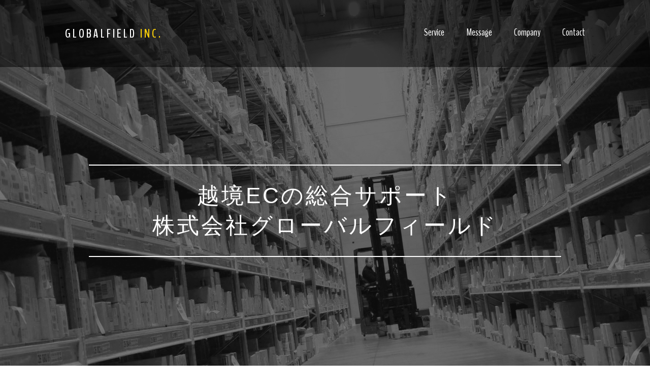

--- FILE ---
content_type: text/html
request_url: http://glofie.com/
body_size: 14339
content:
<!DOCTYPE html>
<html>
<head>
<!-- Global Site Tag (gtag.js) - Google Analytics -->
<script async src="https://www.googletagmanager.com/gtag/js?id=UA-106901860-1"></script>
<script>
  window.dataLayer = window.dataLayer || [];
  function gtag(){dataLayer.push(arguments)};
  gtag('js', new Date());

  gtag('config', 'UA-106901860-1');
</script>

<meta charset="UTF-8">
<title>越境EC（海外アマゾンのFBA代行など）の株式会社グローバルフィールド</title>
<meta http-equiv="X-UA-Compatible" content="IE=edge,chrome=1">
<meta name="viewport" content="width=device-width, initial-scale=1, maximum-scale=1, user-scalable=no">

<meta name="keywords" content="越境EC,Amazon,アマゾン" />
<meta name="Description" content="海外AmazonのFBA代行なら越境ECの実績が多いグローバルフィールドにお任せください。アマゾンのFBA代行以外にも、アメリカ・ヨーロッパ・中国・東南アジア等への海外物流サポートも行っておりますのでお気軽にご相談ください。" />

<link rel="stylesheet" href="css/import.css" type="text/css" media="all" />
<link href="https://fonts.googleapis.com/css?family=BenchNine:400,700" rel="stylesheet">
<script src="http://ajax.googleapis.com/ajax/libs/jquery/1.11.0/jquery.min.js"></script>
<!--scroll-->
<script src="js/scrollsmoothly.js"></script>
<!--gmap-->
<script src="https://maps.google.com/maps/api/js?key=AIzaSyBfqXVt95z1HOR_iyvA53D8uhVX0JB6jy4"></script>
<script src="js/gm.js"></script>

<!--colorbox-->
<link rel="stylesheet" href="css/colorbox.css" />
<script src="js/jquery.colorbox.js"></script>
<script>
$(document).ready(function(){
	$(".iframe").colorbox({iframe:true, width:"90%", height:"70%"});
	$(".inline").colorbox({inline:true, width:"90%"});
});
</script>

<script>
$(function() {
  $('#submit').attr('disabled', 'disabled');

  $('#check').click(function() {
    if ( $(this).prop('checked') == false ) {
      $('#submit').attr('disabled', 'disabled');
    } else {
      $('#submit').removeAttr('disabled');
    }
  });
});
</script>

<meta property="og:site_name" content="越境EC（海外アマゾンのFBA代行など）の株式会社グローバルフィールド">
<meta property="og:title" content="越境EC（海外アマゾンのFBA代行など）の株式会社グローバルフィールド">
<meta property="og:type" content="website">
<meta property="og:description" content="海外AmazonのFBA代行なら越境ECの実績が多いグローバルフィールドにお任せください。アマゾンのFBA代行以外にも、アメリカ・ヨーロッパ・中国・東南アジア等への海外物流サポートも行っておりますのでお気軽にご相談ください。">
<meta property="og:url" content="http://glofie.com/">
<meta property="og:image" content="http://glofie.com/img/ogimage.png">

</head>
<body>


<header class="cf">
<h1><a href="#main" class="scroll">GLOBALFIELD <span>INC.</span></a></h1>
<ul id="navi">
	<li><a href="#sec03" class="scroll">Service</a></li>
	<li><a href="#sec04" class="scroll">Message</a></li>
	<li><a href="#sec05" class="scroll">Company</a></li>
	<li><a href="#contact" class="scroll">Contact</a></li>
</ul>
</header>


<section id="main">
<h1>越境ECの総合サポート<br />
株式会社グローバルフィールド
</h1>
</section>



<section class="content" id="sec02">
	<div class="inner">
	<h2>日本<span>から</span>、世界<span>へ</span>
	<p>Be Global</p></h2>

	<p class="txt">アメリカAmazon、ヨーロッパAmazon、中国Amazon、東南アジアLAZADA、マレーシア11street、自社アメリカECなどでの販売実績や多種多様な商品の海外発送の経験をもとに、越境ECで必要となる、各チャネルのアカウント登録、運用方法、銀行口座設立や送金手段、配送代行、関税、消費税の税金関係など、総合的にサポート致します。</p>
	</div>
</section>


<section class="content" id="sec03">
	<div class="inner cf">
		<h2>サービス紹介
		<p>Service</p></h2>
		
		
		<div class="block sv01">
		<div class="img"></div>
		<dl>
		<dt class="num">01</dt>
		<dt class="title">海外Amazon</dt>
		<dd><p class="txt">アメリカAmazonやヨーロッパAmazon等への発送代行やコンサルティング。<br />FDAの申請手続きやヨーロッパVATなどもサポート致します。</p>
		<p class="fee"><a href="fee/01.html" class="iframe">料金について</a></p>
		</dd>
		</dl>
		</div>
		
		<div class="block sv02">
		<dl>
		<dt class="num">02</dt>
		<dt class="title">
		グローバル配送</dt>
		<dd>
		<p class="txt">アメリカ・ヨーロッパ・中国・東南アジア 等への海外物流サポート。<br />大口でも小口でもご相談下さい。</p>
		<p class="fee"><a href="fee/02.html" class="iframe">料金について</a></p>
		</dd>
		</dl>
		<div class="img"></div>
		</div>
		
		<div class="block sv03">
		<div class="img"></div>
		<dl>
		<dt class="num">03</dt>
		<dt class="title">
		米国会社・<br />
		銀行口座開設支援 
		</dt>
		<dd>
		<p class="txt">米国本社や日本法人米国支社設立と銀行口座開設手続きをサポート。<br />
		送金に掛かる手数料の削減が可能です。</p>
		<p class="txt">料金：35万円～</p>
		<!--<p class="fee"><a href="fee/03.html" class="iframe">料金について</a></p>-->
		</dd>
		</dl>
		</div>
		
	</div>
</section>


<section class="content" id="sec04">
	<div class="inner">

		<h2>代表挨拶
		<p>Message</p></h2>

		<div class="txt">
		<p>私は高校1年生の16歳から34歳まで、19年間アメリカンフットボールをプレーしていました。日本一を5度経験し、日本代表として10年間、世界を舞台に第一線で戦ってきました。
		</p>

		<div class="msgBtn">
			<a href="#inlineTxt" class="btn inline">続きを見る</a>
		</div>
		<div class="spOnly">
		<div id="inlineTxt">
			<p>34歳で引退後、勤めていた会社を退職し、フィリピンのセブへ飛び、約半年間滞在しました。19年間アメリカンフットボールが全てでしたので、一旦リゾート地で英語を学びながらリセットしつつ、同時に次に本気で情熱を注ぐことが出来るビジネスフィールドは何かを考えていました。
			</p>

			<p>様々なビジネスプランを練ってみましたが、海外の土地、文化に強い興味があったことと、昨今の日本文化、サービス、商品の海外に於ける人気と、アメリカンフットボール同様、世界を舞台に戦ってみたいという思いから、まずは日本の商品を海外ECで販売しようと考え、帰国直後の2014年12月、35歳で株式会社グローバルフィールドを設立しました。
			</p>

			<p>これまでに販路をアメリカ、ヨーロッパ（イギリス、ドイツ、フランス、イタリア、スペイン）、中国、シンガポール、マレーシアへと広げ、Amazon FBAセラーの総合的コンサルティング(アカウント開設、配送代行、外為送金スキーム構築など)、日本メーカー様の海外チャネル展開サポート、自社オリジナル商品の製造・販売、など事業領域を徐々に拡大しています。
			</p>

			<p>これまでは主にプレイヤーとしての業績拡大に軸を置いて走ってきましたが、越境ECに取り組む方々とお会いする中で、我々が培ってきた、商品リサーチ方法、通関ノウハウ、安価な空輸送料レート、米国法人設立による送金コスト削減など、越境ECに取り組むにあたって課題となりがちな要素において、サポートのニーズが高いことがわかりました。
			</p>

			<p>もともとは紹介のみで数社例外的にサポートしていましたが、この度HPを開設すると共に、総合越境ECコンサルティングを多くの方々に提供すべく、サービス化致しました。
			</p>

			<p>1人でも多くの方にお役に立てるよう、柔軟かつ迅速にサポート致しますので、世界というフィールドで共に戦いましょう！
			</p>

			<h3>
			<p>代表取締役</p>
			清水 謙</h3>
		</div>
		</div>
		
		</div>
	</div>
</section>


<section class="content" id="sec05">
	<div class="inner">

		<h2>会社概要
		<p>Company</p></h2>
	<div class="list">

		<dl>
		<dt>会社名</dt>
		<dd>株式会社グローバルフィールド (英語名：GLOBALFIELD INC.)
		</dd>
		</dl>

		<dl>
		<dt>所在地</dt>
		<dd>〒251-0052
		神奈川県藤沢市藤沢545</dd>
		</dl>

		<dl>
		<dt>設立</dt>
		<dd>2014年12月</dd>
		</dl>

		<dl>
		<dt>資本金</dt>
		<dd>5,000,000円
		</dd>
		</dl>

		<dl>
		<dt>代表者</dt>
		<dd>代表取締役 清水謙</dd>
		</dl>

		<dl>
		<dt>社員数</dt>
		<dd>20人（アルバイト含）</dd>
		</dl>
		
		<dl>
		<dt>事業内容</dt>
		<dd>
		<ul>
			<li>海外ECコンサルティング</li>
			<li>国際配送代行</li>
		</ul>
		</dd>
		</dl>

		<dl>
		<dt>主要取引先</dt>
		<dd>
		<ul>
			<li>アマゾンジャパン合同会社</li>
			<li>三井住友銀行</li>
			<li>ユーピーエス・ジャパン株式会社</li>
			<li>ディー・エイチ・エル・ジャパン株式会社</li>
			<li>日本郵便株式会社</li>
		</ul>
		</dd>

		</dl>
		

	</div>
	<div id="gmap">
	</div>
	</div>
	
</section>


<section id="contact"  class="content">
	<div class="inner">

	<h2>お問い合わせ
	<p>Contact</p></h2>

	<p class="notice">サービスに関するご相談やご質問は、下記フォームよりお気軽にお問い合わせください。
	</p>

	<div class="form">
	<form id="mailform" method="post" action="mailform/send.cgi" onsubmit="return sendmail(this);">
		<dl>
			<dt>会社名</dt>
			<dd><input type="text" size="" maxlength="" name="会社名" value=""></dd>
		</dl>

		<dl>
			<dt>お名前</dt>
			<dd><input type="text" size="" maxlength="" name="お名前(必須)" value=""></dd>
		</dl>

		<dl>
			<dt>電話番号</dt>
			<dd><input type="text" size="" maxlength="" name="電話番号" value=""></dd>
		</dl>

		<dl>
			<dt>メールアドレス</dt>
			<dd><input type="text" size="" maxlength="" name="email(必須)" value=""></dd>
		</dl>

		<dl>
			<dt>お問い合わせ内容</dt>
			<dd><textarea rows="" cols="" name="お問い合わせ内容"></textarea></dd>
		</dl>

		<dl>
			<dt>送信確認</dt>
			<dd><input type="checkbox" id="check"> 上記送信内容を確認したらチェックを入れてください。<br />
			※送信前に必ず、<a href="#privacy" class="inline">プライバシーポリシー</a>をお読みください。</dd>
		</dl>
		
		<div style="display:none;">
		
			<div id="privacy">
				
		<h3>プライバシーポリシー</h3>
		<dl>
			<dt>個人情報の管理</dt>
			<dd>
			当社（株式会社グローバルフィールド）は、お客様の個人情報を正確かつ最新の状態に保ち、個人情報への不正アクセス・紛失・破損・改ざん・漏洩などを防止するため、セキュリティシステムの維持・管理体制の整備・社員教育の徹底等の必要な措置を講じ、安全対策を実施し個人情報の厳重な管理を行ないます。</dd>
		</dl>

		<dl>
			<dt>個人情報の利用目的</dt>
			<dd>
			お客様からお預かりした個人情報は、当社からのご連絡や業務のご案内やご質問に対する回答として、電子メールや資料のご送付に利用いたします。</dd>
		</dl>

		<dl>
			<dt>個人情報の第三者への開示・提供の禁止</dt>
			<dd>
			当社は、お客様よりお預かりした個人情報を適切に管理し、次のいずれかに該当する場合を除き、個人情報を第三者に開示いたしません。

			<ul>
				<li>・お客様の同意がある場合</li>
				<li>・お客様が希望されるサービスを行なうために当社が業務を委託する業者に対して開示する場合</li>
				<li>・法令に基づき開示することが必要である場合</li>
			</ul></dd>
		</dl>


		<dl>
			<dt>個人情報の安全対策</dt>
			<dd>
		当社は、個人情報の正確性及び安全性確保のために、セキュリティに万全の対策を講じています。</dd>
		</dl>

		<dl>
			<dt>ご本人の照会</dt>
			<dd>
			お客様がご本人の個人情報の照会・修正・削除などをご希望される場合には、ご本人であることを確認の上、対応させていただきます。</dd>
		</dl>

		<dl>
			<dt>法令、規範の遵守と見直し</dt>
			<dd>
			当社は、保有する個人情報に関して適用される日本の法令、その他規範を遵守するとともに、本ポリシーの内容を適宜見直し、その改善に努めます。</dd>
		</dl>

		<dl>
			<dt>お問い合せ</dt>
			<dd>
			当社の個人情報の取扱に関するお問い合せはフォームよりご連絡ください。</dd>
		</dl>

			
			</div>
			
		</div>
		
		<p class="ta_c"><input type="submit" id="submit" name="" value="送信する"></p>
		
		</form>
		<script type="text/javascript" src="mailform/mailform.js" charset="utf-8"></script>

	</div>
	
	</div>
	
</section>



<section class="content" id="sec06">
	<div class="inner">

	<h2>注意事項
	<p>Notice</p></h2>

	<p>当社をご利用される場合、利用規約などの当該サービスに関する全ての契約は当社と出品者様間で交わされるものとします。これらのサービスをここに紹介することをもってAmazonは、これらのサービスに関するいかなる保証をもするものではなく、責任を負うものではありません。また、Amazonテクニカルサポートではこれらのサービスに対するサポートは一切提供していません。当社のサービスについては、当社に直接ご連絡ください。
	</p>
	</div>
	
</section>



<footer>
<p>Copyright GLOBALFIELD INC. All Rights Reserved.</p>
</footer>

<p id="pageTopBtn"><a href="#main" class="scroll"><img src="img/go_top.png"></a></p>

</body>
</html>



--- FILE ---
content_type: text/css
request_url: http://glofie.com/css/import.css
body_size: 85
content:
@charset "UTF-8";
/* CSS Document */

@import "base.css";
@import "common.css";


--- FILE ---
content_type: text/css
request_url: http://glofie.com/css/base.css
body_size: 4675
content:
@charset "UTF-8";
/* CSS Document */



/* ------ reset -------- */


body,div,dl,dt,dd,ul,ol,li,h1,h2,h3,h4,h5,h6,pre,form,fieldset,input,textarea,p,blockquote,th,td,
header,nav,aside,section,article,time,footer{  
	    margin:0; 
	    padding:0; 
	    box-sizing:border-box;
} 

table { 
	    border-collapse:collapse; 
	    border-spacing:0; 
}
fieldset,img {  
	    border:0;
		vertical-align:top; 
} 
address,caption,cite,code,dfn,em,strong,th,var { 
	    font-style:normal; 
	    font-weight:normal; 
} 
ol,ul { 
	    list-style:none; 
} 
caption,th { 
	    text-align:left; 
} 
h1,h2,h3,h4,h5,h6 { 
	    font-size:100%; 
	    font-weight:normal; 
} 
q:before,q:after { 
	    content:''; 
} 
abbr,acronym { 
        border:0; 
}


textarea,
input,
select{
    font-size:inherit;
    font:100%;
}

table{
    font-size:inherit;
    font:100%;
}

pre,code,kbd,samp,tt{
    font-family:monospace;
    *font-size:100%;
    font:115% monospace;
    line-height:100%;
}


/*--  font-color  --*/

.red{color:#EA5144;}


/*--  font-size  --*/

.fs_l{font-size:107%;}

.fs_m{font-size:92%;}

.fs_s{font-size:77%;}

/*--  font-size + line-height  --*/

.fs_s12{font-size:77%;line-height:1.2em;}
.fs_s15{font-size:77%;line-height:1.5em;}


/*--  font-weight  --*/

.bold{font-weight:bold;}



/* ------  clearFix -------- */


.cf:after {
	visibility: hidden;
	display: block;
	font-size: 0;
	content: " ";
	clear: both;
	height: 0;
	}
* html .cf             { zoom: 1; } /* IE6 */
*:first-child+html .cf { zoom: 1; } /* IE7 */


/*-------------------------------------
			�t���[�g����
---------------------------------------*/
.clearbox{
	clear:both;
}

/*--  text-align  --*/

.ta_c{text-align:center;}
.ta_l{text-align:left!important;}
.ta_r{text-align:right;}

/*--  margin  --*/

.mh_10{margin:10px 0;}
.mh_30{margin:30px 0;}


/*--  margin-top  --*/

.mt_5{margin-top:5px;}
.mt_10{margin-top:10px;}
.mt_15{margin-top:15px;}
.mt_20{margin-top:20px;}
.mt_25{margin-top:25px;}
.mt_30{margin-top:30px;}
.mt_40{margin-top:40px;}
.mt_50{margin-top:50px;}
.mt_60{margin-top:60px;}

/*--  margin-right  --*/

.mr_5{margin-right:5px;}
.mr_10{margin-right:10px;}
.mr_15{margin-right:15px;}
.mr_20{margin-right:20px;}
.mr_25{margin-right:25px;}
.mr_30{margin-right:30px;}
.mr_40{margin-right:40px;}
.mr_50{margin-right:50px;}
.mr_60{margin-right:60px;}

/*--  margin-left  --*/

.ml_5{margin-left:5px;}
.ml_10{margin-left:10px;}
.ml_15{margin-left:15px;}
.ml_20{margin-left:20px;}
.ml_25{margin-left:25px;}
.ml_30{margin-left:30px;}
.ml_40{margin-left:40px;}
.ml_50{margin-left:50px;}
.ml_60{margin-left:60px;}

/*--  margin-bottom  --*/

.mb_5{margin-bottom:5px;}
.mb_10{margin-bottom:10px;}
.mb_15{margin-bottom:15px;}
.mb_20{margin-bottom:20px;}
.mb_25{margin-bottom:25px;}
.mb_30{margin-bottom:30px;}
.mb_40{margin-bottom:40px;}
.mb_50{margin-bottom:50px;}
.mb_60{margin-bottom:60px;}

/*--  padding-top  --*/

.pt_5{padding-top:5px;}
.pt_10{padding-top:10px;}
.pt_15{padding-top:15px;}
.pt_20{padding-top:20px;}
.pt_25{padding-top:25px;}
.pt_30{padding-top:30px;}
.pt_40{padding-top:40px;}
.pt_50{padding-top:50px;}
.pt_60{padding-top:60px;}

/*--  padding-right  --*/

.pr_5{padding-right:5px;}
.pr_10{padding-right:10px;}
.pr_15{padding-right:15px;}
.pr_20{padding-right:20px;}
.pr_25{padding-right:25px;}
.pr_30{padding-right:30px;}
.pr_40{padding-right:40px;}
.pr_50{padding-right:50px;}
.pr_60{padding-right:60px;}

/*--  padding-left  --*/

.pl_5{padding-left:5px;}
.pl_10{padding-left:10px;}
.pl_15{padding-left:15px;}
.pl_20{padding-left:20px;}
.pl_25{padding-left:25px;}
.pl_30{padding-left:30px;}
.pl_40{padding-left:40px;}
.pl_50{padding-left:50px;}
.pl_60{padding-left:60px;}

/*--  padding-bottom  --*/

.pb_5{padding-bottom:5px;}
.pb_10{padding-bottom:10px;}
.pb_15{padding-bottom:15px;}
.pb_20{padding-bottom:20px;}
.pb_25{padding-bottom:25px;}
.pb_30{padding-bottom:30px;}
.pb_40{padding-bottom:40px;}
.pb_50{padding-bottom:50px;}
.pb_60{padding-bottom:60px;}


/*--  float  --*/

.fl_l{float:left;}
.fl_r{float:right;}


/*--  indent  --*/

.ind1{text-indent:1em;}



/*------ box ------*/

.box_l{float:left;}
.box_r{float:right;}
.minibox_l{float:left;}
.minibox_r{float:right;}
.img_l{float:left;}
.img_r{float:right;}
.txt_l{float:left;}
.txt_r{float:right;}
.col3_set{float:left;}
.col3_1{float:left;}
.col3_2{float:right;}
.col3_3{float:right;}
.bgff{background:#fff;}
.bttr{background-color:transparent;}



--- FILE ---
content_type: text/css
request_url: http://glofie.com/css/common.css
body_size: 12125
content:
@charset "UTF-8";
/* CSS Document */

/*-------------------------------------
				共通設定
---------------------------------------*/

/*-- レイアウト --*/

html{
	width:100%;
	height:100%;
}

body{
	font-family: "游ゴシック Medium", "Yu Gothic Medium", "游ゴシック体", YuGothic, "ヒラギノ角ゴ Pro W3" , "Hiragino Kaku Gothic Pro" , "Meiryo UI" , "メイリオ" , Meiryo , "ＭＳ Ｐゴシック" , "MS PGothic" , sans-serif;
	font-size:16px;
	background:#fff/* url(../img/common/bodyBg.png) center top repeat-y */;
	width:100%;
	height:100%;
	color:#000;
}

body a{
	color:#fff;
	text-decoration:none;
}


body a:hover{
	text-decoration:underline;
}

body a:hover img{
/*	-ms-filter: "alpha( opacity=50 )";
	filter: alpha( opacity=50 );
	opacity: 0.5;*/
}

img{
	max-width:100%;
}

strong{
	font-weight:bold;
}

.yuMincho{
	font-family: "游明朝", "YuMincho", serif;
}

header{
	font-family: 'BenchNine' , "游ゴシック Medium", "Yu Gothic Medium", "游ゴシック体", YuGothic, "ヒラギノ角ゴ Pro W3" , "Hiragino Kaku Gothic Pro" , "Meiryo UI" , "メイリオ" , Meiryo , "ＭＳ Ｐゴシック" , "MS PGothic" , sans-serif;
	z-index: 1000;
	width: 100%;
	position: fixed;
	top:0;
	left:0;
	padding: 50px 10%;
	background-color: rgba(0,0,0,0.5);
}

header h1{
	font-size: 24px;
	font-weight: bold;
	color:#fff;
	float: left;
	letter-spacing: 4px;
}

header h1 span{
	color: #f9ce07;
}

header a{
	text-decoration: none;
}

header a:hover{
	text-decoration: none;
	background-color:#000;
}

header ul{
	float: right;
	font-size: 20px;
}

header ul li{
	margin-left: 40px;
	display: inline-block;
}

@media(max-width:640px){
	header{
		padding: 30px 0;
	}
	
	header h1{
		font-size: 24px;
		font-weight: bold;
		color:#fff;
		float: none;
		margin-bottom: 20px;
		text-align: center;
		letter-spacing: 4px;
	}

	header ul{
		float: none;
		text-align: center;
		font-size: 20px;
	}

	header ul li{
		margin: 0px 10px;
		display: inline-block;
	}
}


#main{
	color: #fff;
	position:relative;
	top:0;
	left:0;
	width: 100%;
	height: 100%;
	background:url(../img/mv.png) no-repeat center center;
	background-size: cover;
}

#main h1{
	font-family: "游ゴシック Medium", "Yu Gothic Medium", "游ゴシック体", YuGothic, "ヒラギノ角ゴ Pro W3" , "Hiragino Kaku Gothic Pro" , "Meiryo UI" , "メイリオ" , Meiryo , "ＭＳ Ｐゴシック" , "MS PGothic" , sans-serif;
	position:absolute;
	top:45%;
	left:50%;
	margin-top:;
	margin-left:-465px;
	font-size: 44px;
	border-top: 2px solid #fff;
	border-bottom: 2px solid #fff;
	padding: 30px 0;
	text-align: center;
	width: 930px;
	letter-spacing: 4px;
}

@media(max-width:640px){
	#main h1{
		font-size:24px;
		letter-spacing: 1px;
		width: 100%;
		left: 0;
		margin-left: 0;
	}
}

section.content{
	padding:90px 0;
	line-height: 2.4em;
}

section .inner{
	width:80%;
	margin:0 auto;
	min-width:980px;
}

@media(max-width:640px){
	section.content{
		padding:60px 0;
	}

	section .inner{
		width:90%;
		margin:0 auto;
		min-width:0px;
	}
}

section .inner h2{
	letter-spacing: 4px;
	font-family: 'BenchNine' , "游明朝", "YuMincho", "ヒラギノ明朝 ProN W6", "HiraMinProN-W6", "HG明朝E", "ＭＳ Ｐ明朝", "MS PMincho", "MS 明朝", serif;
	font-size: 36px;
	text-align: center;
	margin-bottom: 90px;
	line-height: 1.5em;
}

section .inner h2 span{
	font-size:80%;
}

section .inner h2 p{
	font-size: 23px;
}

@media(max-width:640px){
	section .inner h2{
		margin-bottom: 50px;
	}
}

#sec02 h2{
	padding-top:100px;
	background: url(../img/sec01_icn.png) no-repeat center top;
	background-size: 58px;
}

#sec02 h2 p{
	color:#828282;
}

#sec02 .txt{
	margin:0 10%;
}

#sec03{
	background: #35415e;
	color:#fff;
	padding-bottom: 0;
}

section#sec03 .inner{
	margin: 0 ;
	width: 100%;
}

#sec03 .block{
	display: table;
	width: 100%;
}

#sec03 dl{
	display: table-cell;
	width: 50%;
	position: relative;
	min-height: 350px;
}

#sec03 dl:nth-child(odd){
	background:#35415e url(../img/service_bg_tp.png) no-repeat left top;
	background-size: 100%;
}

#sec03 dl:nth-child(even){
	background:#35415e url(../img/service_bg_bt.png) no-repeat right bottom;
	background-size: 100%;
}

#sec03 .img{
	display: table-cell;
	width: 50%;
}

#sec03 .sv01 .img{
	background: url(../img/service_img01.png) no-repeat right bottom;
	background-size: cover;
}
#sec03 .sv02 .img{
	background: url(../img/service_img02.png) no-repeat right bottom;
	background-size: cover;
}
#sec03 .sv03 .img{
	background: url(../img/service_img03.png) no-repeat right bottom;
	background-size: cover;
}

#sec03 dl dt{
	width: 100%;
	font-size: 30px;
	font-weight: bold;
	letter-spacing: 4px;
}

#sec03 dl .num{
	font-family: 'BenchNine' , sans-serif;
	width: auto;
	display: inline-block;
	font-size: 200px;
	font-style: italic;
	position: absolute;
	top: 100px;
	height: auto;
	right: 60px;
	color: #edc512;
}

#sec03 .sv02 dl .num{
    width: 100%;
    left: 0;
    text-align: right;
    padding-right: 60px;
}

#sec03 dl dd{
	width: 100%;
	position: relative;
}

#sec03 dl dt.title{
	margin-top:100px;
	margin-bottom: 60px;
	padding: 0 20px;
}

#sec03 .sv03 dl dt.title{
	margin-top:100px;
	margin-bottom: 30px;
	padding: 0 20px;
}


#sec03 dl dd .txt{
	padding: 0 20px;
	margin-bottom: 5px;
}

#sec03 p.fee {
	padding: 0 20px 30px;
}

#sec03 p.fee a{
	font-weight: bold;
	display: inline-block;
	background: #edc512;
	color:#000;
	text-align: center;
	padding: 0px 30px;
	-webkit-border-radius: 4px;
	border-radius: 4px;
	-webkit-box-shadow: 0 4px 0 0 #aa8433;
	box-shadow: 0 4px 0 0 #aa8433;
}

#sec03 p.fee a:hover{
	text-decoration: none;
	background: #aa8433;
}


@media(max-width:640px){
	#sec03 dl:nth-child(odd){
		background:#35415e url(../img/service_bg_bt.png) no-repeat right bottom ;
		background-size: 100%;
	}

	#sec03 .block{
		display: block;
		width: 100%;
		padding-top: 200px;
	}

	#sec03 .sv01 {
		background: url(../img/service_img01.png) no-repeat center -100px;
		background-size: cover;

	}
	#sec03 .sv02{
		background: url(../img/service_img02.png) no-repeat center -100px;
		background-size: cover;
	}
	#sec03 .sv03{
		background: url(../img/service_img03.png) no-repeat center -150px;
		background-size: cover;
	}
	
	#sec03 dl{
		display: block;
		width: 100%;
		position: relative;
		min-height: 0px;
	}
	#sec03 .img{
		display: none;
		width: 100%;
	}
	
	#sec03 dl .num{
	    text-align: right;
	    padding-right: 40px;
	-ms-filter: "alpha( opacity=50 )";
		filter: alpha( opacity=50 );
		opacity: 0.5;
		right: 0px !important;
	}
	#sec03 .sv02 dl .num{
    padding-right: 40px;
	}
	
	#sec03 dl dt.title{
		position: relative;
		z-index: 1000;
		margin-top:0px;
		margin-bottom: 0px;
		padding: 20px;
	}

	#sec03 .sv03 dl dt.title{
		margin-top:0px;
		margin-bottom: 0px;
		padding: 20px;
	}

	#sec03 dl dd .txt{
		position: relative;
		z-index: 1000;
		padding: 0 20px;
		width: 80%;
		margin-bottom: 10px;
	}
}

#sec04{
	background:url(../img/message_bg.png) no-repeat right top;
	background-size: 991px;
}

#sec04 .txt{
	line-height: 1.7em;
	width: 80%;
	padding: 4%;
	background-color: rgba(255,255,255,0.5);
}

#sec04 .txt .msgBtn{
	display: none;
}


#sec04 .txt p{
	margin-bottom: 15px;
}

#sec04 .txt h3{
	font-weight: bold;
	margin-top: 30px;
	font-family: "游明朝", "YuMincho", serif;
	display: inline-block;
	padding-top: 30px;
	border-top: #000 solid 2px;
	font-size: 30px;
}

#sec04 .txt h3 p{
	margin-bottom: 5px;
	font-size: 18px;	
}


@media(max-width:640px){
	.spOnly{
		display: none;
	}
	#sec04{
		background:url(../img/message_bg.png) no-repeat right top;
		background-size: cover;
	}

	#sec04 .txt{
		width: 100%;
	}
	
	#sec04 .txt .msgBtn{
		display: block;
		text-align: center;
		padding: 10px 0;
	}

	#sec04 .txt .msgBtn a{
		text-decoration: none;
		display: inline-block;
		background: #444;
		text-align: center;
		padding: 10px 30px;
		-webkit-border-radius: 4px;
		border-radius: 4px;
		-webkit-box-shadow: 0 4px 0 0 #000000;
		box-shadow: 0 4px 0 0 #000000;
	}
	
	#inlineTxt{
		padding: 3%;
	}
	
	#inlineTxt p{
		margin-bottom: 15px;
	}
	
	#inlineTxt h3{
		font-weight: bold;
		margin-top: 26px;
		font-family: "游明朝", "YuMincho", serif;
		display: inline-block;
		padding-top: 20px;
		border-top: #000 solid 2px;
		font-size: 26px;
	}

	#inlineTxt h3 p{
		margin-bottom: 5px;
		font-size: 18px;	
	}
}

#sec05{
	background: #e6ad33;
	color: #fff;
}

#sec05 .inner .list{
	padding: 4%;
	background: #fff;
	color: #000;
}

#sec05 .inner #gmap{
	height: 350px;
	width: 100%;
}

#sec05 .inner dl{
	width: 100%;
	padding:1% 0;
	display: table;
	border-bottom:2px solid #e6ad33;
}

#sec05 .inner dl:last-child{
	border-bottom:0;
}

#sec05 .inner dl dt{
	font-size: 20px;
	width: 25%;
	display: table-cell;
	font-weight:bold;
}

#sec05 .inner dl dd{
	display: table-cell;
}

@media(max-width:640px){

	#sec05 .inner dl{
		line-height: 1.7em;
		width: 100%;
		padding:3% 0;
		display: block;
		border-bottom:2px solid #e6ad33;
	}

	#sec05 .inner dl:last-child{
		border-bottom:0;
	}

	#sec05 .inner dl dt{
		font-size: 20px;
		margin-bottom: 0px;
		width: 100%;
		display: block;
		font-weight:bold;
	}

	#sec05 .inner dl dd{
		width: 100%;
		display: block;
	}

}


#contact{
	color: #fff;
	background: #323232;
}

#contact a{
	text-decoration: underline;
	color: #000;
}

#contact h2{
	margin-bottom: 40px;
}

#contact p.notice{
	font-size: 20px;
	text-align: center;
	margin-bottom: 30px;
}

#contact .form{
	padding: 4%;
	background: #fff;
	color: #000;
}

#contact .form dl{
	display: table;
	width: 100%;
	margin-bottom: 20px;
}

#contact .form dl dt{
	display: table-cell;
	width: 30%;
	font-size: 20px;
	font-weight: bold;
	vertical-align: top;
}

#contact .form dl dd{
	display: table-cell;
	width: 70%;
	vertical-align: top;
}

#contact .form dl dd input[type=text]{
	border:0;
	padding: 8px;
	width: 80% !important;
	background: #eee;
	-webkit-border-radius: 4px;
	border-radius: 4px;
}

#contact .form dl dd textarea{
	border:0;
	padding: 8px;
	width: 80% !important;
	background: #eee;
	-webkit-border-radius: 4px;
	border-radius: 4px;
	height: 100px !important;
}

#contact .form p input[type=submit]{
	border:0;
	font-weight: bold;
	display: inline-block;
	background: #edc512;
	color:#000;
	text-align: center;
	padding: 10px 30px;
	-webkit-border-radius: 4px;
	border-radius: 4px;
	-webkit-box-shadow: 0 4px 0 0 #aa8433;
	box-shadow: 0 4px 0 0 #aa8433;
}

#contact .form p input[type=submit]:disabled{
	background : #eee;
	-webkit-box-shadow: 0 4px 0 0 #999;
	box-shadow: 0 4px 0 0 #999;
	color:#888;
}

@media(max-width:640px){
	#contact .form dl{
		display: block;
		width: 100%;
		margin-bottom: 20px;
	}

	#contact .form dl dt{
		display: block;
		width: 100%;
		font-size: 20px;
		font-weight: bold;
		vertical-align: top;
	}

	#contact .form dl dd{
		display: block;
		width: 100%;
		vertical-align: top;
	}
	#contact .form dl dd input[type=text]{
		width: 100% !important;
	}

	#contact .form dl dd textarea{
		width: 100% !important;
	}
}

#privacy{
	padding: 2%;
}

#privacy h3{
	font-size: 18px;
	margin-bottom: 20px;
	font-weight: bold;
}

#privacy dl{
	margin-bottom: 10px;
}

#privacy dl dt{
	font-weight: bold;
}

#sec06 h2 p{
	color:#828282;
}

footer{
	text-align: center;
	color:#fff;
	background: #000000;
	padding:1% 0;
}

#pageTopBtn{
	width: 75px;
	position: fixed;
	bottom:30px;
	right: 30px;
}

#thanksMsg{
	padding: 170px 5%;
}

--- FILE ---
content_type: application/javascript
request_url: http://glofie.com/mailform/mailform.js
body_size: 10926
content:
<!--
	var conservationKey = "[resume]";
	var mustId = "(必須)";
	var construct = new Array("－","～");
	function sendmail(obj){
		var caution = "";
		var errorflag = 0;
		var must = mustId;
		var error_element_number = new Array();
		var email_address = "";
		var checkflag = new Object();
		for(i=0;i<obj.length;i++){
			var elementType = obj.elements[i].type;
			var errortext = obj.elements[i].name.replace(must,"");
			var must_flag = obj.elements[i].name.indexOf(must,0);
			if(!checkflag[obj.elements[i].name]){
				if(errortext == "email"){
					email_address = obj.elements[i].value;
					if(must_flag > -1){
						chkMail = obj.elements[i].value;
						check = /.+@.+\..+/;
						if (!chkMail.match(check)){
							obj.elements[i].style.backgroundColor='#FFEEEE';
							obj.elements[i].style.color='#FF0000';
							error_element_number.push(i);
							caution = caution + "メールアドレスが正しくありません。\n";
							errorflag = 2;
						}
						else{
							obj.elements[i].style.backgroundColor='#FFFFFF';
							obj.elements[i].style.color='#000000';
						}
					}
					else if(obj.elements[i].value != ""){
						chkMail = obj.elements[i].value;
						check = /.+@.+\..+/;
						if (!chkMail.match(check)){
							obj.elements[i].style.backgroundColor='#FFEEEE';
							obj.elements[i].style.color='#FF0000';
							error_element_number.push(i);
							caution = caution + "メールアドレスが正しくありません。\n";
							errorflag = 2;
						}
						else{
							obj.elements[i].style.backgroundColor='#FFFFFF';
							obj.elements[i].style.color='#000000';
						}
					}
				}
				else if(errortext == "confirm_email"){
					if(email_address != ""){
						if(email_address != obj.elements[i].value){
							obj.elements[i].style.backgroundColor='#FFEEEE';
							obj.elements[i].style.color='#FF0000';
							error_element_number.push(i);
							caution = caution + "確認用メールアドレスとメールアドレスが一致しません。\n";
							errorflag = 3;
						}
						else{
							obj.elements[i].style.backgroundColor='#FFFFFF';
							obj.elements[i].style.color='#000000';
						}
					}
				}
				else if(must_flag > -1){
					if(elementType == "text" || elementType == "textarea"){
						if(obj.elements[i].value == ""){
							obj.elements[i].style.backgroundColor='#FFEEEE';
							error_element_number.push(i);
							caution = caution + errortext +"が未入力です。\n";
							errorflag = 1;
						}
						else{
							obj.elements[i].style.backgroundColor='#FFFFFF';
						}
					}
					else if(elementType == "checkbox" || elementType == "radio"){
						if(obj.elements[obj.elements[i].name].length > 0){
							var checkbox_checked_count = 0;
							for(ii=0;ii<obj.elements[obj.elements[i].name].length;ii++){
								if(obj.elements[obj.elements[i].name][ii].checked)
									checkbox_checked_count++;
							}
							if(checkbox_checked_count < 1){
								caution = caution + errortext +"がチェックされていません。\n";
								error_element_number.push(i);
								errorflag = 1;
							}
						}
						else if(!obj.elements[i].checked){
							caution = caution + errortext +"がチェックされていません。\n";
							error_element_number.push(i);
							errorflag = 1;
						}
					}
					else if(elementType == "select-multiple" || elementType == "select-one"){
						if(obj.elements[i].selectedIndex > -1){
							var selectCnt = obj.elements[i].selectedIndex;
							if(obj.elements[i].options[selectCnt].value == ""){
								error_element_number.push(i);
								caution = caution + errortext +"が選択されていません。\n";
								errorflag = 1;
							}
						}
						else{
							error_element_number.push(i);
							caution = caution + errortext +"が選択されていません。\n";
							errorflag = 1;
						}
					}
				}
			}
			checkflag[obj.elements[i].name] = 1;
		}
		
		if(errorflag == 0){
			if(confirm("送信してもよろしいですか？")){
				for(i=0;i<obj.length ;i++){
					obj.elements[i].name = obj.elements[i].name.replace(must,"");
					if(obj.elements[i].type == "submit"){
						obj.elements[i].disabled = true;
					}
				}
				return true;
			}
			else{
				return false;
			}
		}
		else{
			caution = "TYPE "+errorflag+" ERROR\n"+caution;
			alert(caution);
			obj.elements[error_element_number[0]].focus();
			return false;
		}
	}
	function keepField(){
		var setValue = "";
		var obj = mfObj;
		var elementsList = new Array();
		for(i=0;i<obj.length;i++){
			if(obj.elements[i].type == "checkbox" || obj.elements[i].type == "radio"){
				if(obj.elements[i].checked)
					setValue += "1" + "&";
				else
					setValue += "0" + "&";
			}
			else if(obj.elements[i].type == "text" || obj.elements[i].type == "textarea"){
				setValue += escape(obj.elements[i].value) + "&";
			}
			else if(obj.elements[i].type == "select-multiple"){
				var selected_multiple = new Array();
				for(multiplect=0;multiplect<obj.elements[i].length;multiplect++){
					if(obj.elements[i].options[multiplect].selected)
						selected_multiple.push(multiplect);
				}
				setValue += selected_multiple.join(",") + "&";
			}
			else if(obj.elements[i].type == "select-one"){
				setValue += obj.elements[i].selectedIndex + "&";
			}
		}
		setValue = conservationKey + setValue + conservationKey;
		mfp_setCookie("mailform",setValue)
	}
	function mfp_setCookie(name,val){
		var current_dir = location.pathname;
		var current_dirs = new Array();
		current_dirs = current_dir.split("/");
		if(current_dirs[current_dirs.length-1] != ""){
			current_dirs[current_dirs.length-1] = "";
			current_dir = current_dirs.join("/");
		}
		document.cookie = name + "=" + val + "; path=" + current_dir + "; expires=";
	}
	function formatCharset(obj){
		var befor = new Array("ｶﾞ","ｷﾞ","ｸﾞ","ｹﾞ","ｺﾞ","ｻﾞ","ｼﾞ","ｽﾞ","ｾﾞ","ｿﾞ","ﾀﾞ","ﾁﾞ",
			"ﾂﾞ","ﾃﾞ","ﾄﾞ","ﾊﾞ","ﾋﾞ","ﾌﾞ","ﾍﾞ","ﾎﾞ","ﾊﾟ","ﾋﾟ","ﾌﾟ","ﾍﾟ","ﾎﾟ","ｦ","ｧ",
			"ｨ","ｩ","ｪ","ｫ","ｬ","ｭ","ｮ","ｯ","ｰ","ｱ","ｲ","ｳ","ｴ","ｵ","ｶ","ｷ","ｸ","ｹ",
			"ｺ","ｻ","ｼ","ｽ","ｾ","ｿ","ﾀ","ﾁ","ﾂ","ﾃ","ﾄ","ﾅ","ﾆ","ﾇ","ﾈ","ﾉ","ﾊ","ﾋ",
			"ﾌ","ﾍ","ﾎ","ﾏ","ﾐ","ﾑ","ﾒ","ﾓ","ﾔ","ﾕ","ﾖ","ﾗ","ﾘ","ﾙ","ﾚ","ﾛ","ﾜ","ﾝ",
			'Ａ','Ｂ','Ｃ','Ｄ','Ｅ','Ｆ','Ｇ','Ｈ','Ｉ','Ｊ','Ｋ','Ｌ','Ｍ','Ｎ','Ｏ','Ｐ','Ｑ','Ｒ','Ｓ','Ｔ','Ｕ','Ｖ','Ｗ','Ｘ','Ｙ','Ｚ','ａ','ｂ','ｃ','ｄ','ｅ','ｆ','ｇ','ｈ','ｉ','ｊ','ｋ','ｌ','ｍ','ｎ','ｏ','ｐ','ｑ','ｒ','ｓ','ｔ','ｕ','ｖ','ｗ','ｘ','ｙ','ｚ','＠','０','１','２','３','４','５','６','７','８','９','．',
			'①','②','③','④','⑤','⑥','⑦','⑧','⑨','⑩','Ⅰ','Ⅱ','Ⅲ','Ⅳ','Ⅴ','Ⅵ','Ⅶ','Ⅷ','Ⅸ','Ⅹ','㈱','㈲','－','～');
		var after = new Array("ガ","ギ","グ","ゲ","ゴ","ザ","ジ","ズ","ゼ","ゾ","ダ","ヂ",
			"ヅ","デ","ド","バ","ビ","ブ","ベ","ボ","パ","ピ","プ","ペ","ポ","ヲ","ァ",
			"ィ","ゥ","ェ","ォ","ャ","ュ","ョ","ッ","ー","ア","イ","ウ","エ","オ","カ",
			"キ","ク","ケ","コ","サ","シ","ス","セ","ソ","タ","チ","ツ","テ","ト","ナ",
			"ニ","ヌ","ネ","ノ","ハ","ヒ","フ","ヘ","ホ","マ","ミ","ム","メ","モ","ヤ",
			"ユ","ヨ","ラ","リ","ル","レ","ロ","ワ","ン",
			'A','B','C','D','E','F','G','H','I','J','K','L','M','N','O','P','Q','R','S','T','U','V','W','X','Y','Z','a','b','c','d','e','f','g','h','i','j','k','l','m','n','o','p','q','r','s','t','u','v','w','x','y','z','@','0','1','2','3','4','5','6','7','8','9','.',
			'(1)','(2)','(3)','(4)','(5)','(6)','(7)','(8)','(9)','(10)','(1)','(2)','(3)','(4)','(5)','(6)','(7)','(8)','(9)','(10)','(株)','(有)','-','～');
		for(i=0;i<befor.length;i++){
			var temp = new Array();
			temp = obj.value.split(befor[i]);
			obj.value = temp.join(after[i]);
		}
		var temp = new Array();
		temp = obj.value.split("\n");
		for(i=0;i<temp.length;i++){
			if(temp[i].length > 64){
				var chars = new Array();
				chars = temp[i].split("");
				for(ii=63;ii<chars.length;ii+=63){
					chars[ii] += "\n";
				}
				temp[i] = chars.join("");
			}
		}
		obj.value = temp.join("\n");
	}
	function debug(){
		alert("this");
	}
	var mfObj = document.forms["mailform"];
	
	var elm = document.createElement('input');
	elm.type = 'hidden';
	elm.name = 'javascriptcheck';
	elm.value = 'enabled';
	mfObj.appendChild(elm);
	
	var tagObjects = document.getElementsByTagName("tr");
	for(i=0;i < tagObjects.length;i++) {
		if(i % 2 == 1 && tagObjects[i].className == "mfptr"){
			tagObjects[i].style.backgroundColor = "#E8EEF9";
		}
	}
	if(mfObj){
		for(i=0;i<mfObj.length;i++){
			if(mfObj.elements[i].size){
				if(mfObj.elements[i].type == "text")
					mfObj.elements[i].style.width = (mfObj.elements[i].size * 6) + "px";
			}
			if(mfObj.elements[i].rows)
				mfObj.elements[i].style.height = (mfObj.elements[i].rows * 12) + "px";
			if(mfObj.elements[i].cols)
				mfObj.elements[i].style.width = (mfObj.elements[i].cols * 6) + "px";
		}
	}
	var valueList = new Array();
	var selectedLinks = new Array();
	var elcount = 0;
	for(i=0;i<mfObj.length;i++){
		if(mfObj.elements[i].type == "text" || mfObj.elements[i].type == "textarea"){
			mfObj.elements[i].onblur = function(){
				formatCharset(this);
			}
		}
	}
	if(document.cookie && document.cookie.indexOf(conservationKey) > -1){
		valueList = document.cookie.split(conservationKey);
		valueList = valueList[1].split("&");
		var checked_count = 0;
		for(i=0;i<mfObj.length;i++){
			if(mfObj.elements[i].type != "hidden" && mfObj.elements[i].type != "file" && mfObj.elements[i].type != "button" && mfObj.elements[i].type != "submit" && mfObj.elements[i].type != "image"){
				checked_count++;
			}
		}
		if(valueList.length == (checked_count)){
			for(i=0;i<mfObj.length;i++){
				if(mfObj.elements[i].type == "checkbox" || mfObj.elements[i].type == "radio"){
					if(valueList[elcount] == 1){
						mfObj.elements[i].checked = true;
					}
					else{
						mfObj.elements[i].checked = false;
					}
					elcount++;
				}
				else if(mfObj.elements[i].type == "text" || mfObj.elements[i].type == "textarea"){
					mfObj.elements[i].value = unescape(valueList[elcount]);
					elcount++;
				}
				else if(mfObj.elements[i].type == "select-multiple"){
					var selected_multiple = new Array();
					selected_multiple = valueList[elcount].split(",");
					for(multiplect=0;multiplect<selected_multiple.length;multiplect++){
						if(selected_multiple[multiplect] != ""){
							mfObj.elements[i].options[selected_multiple[multiplect]].selected = true;
						}
					}
					elcount++;
				}
				else if(mfObj.elements[i].type == "select-one"){
					mfObj.elements[i].options[valueList[elcount]].selected = true;
					elcount++;
				}
			}
		}
	}
//-->